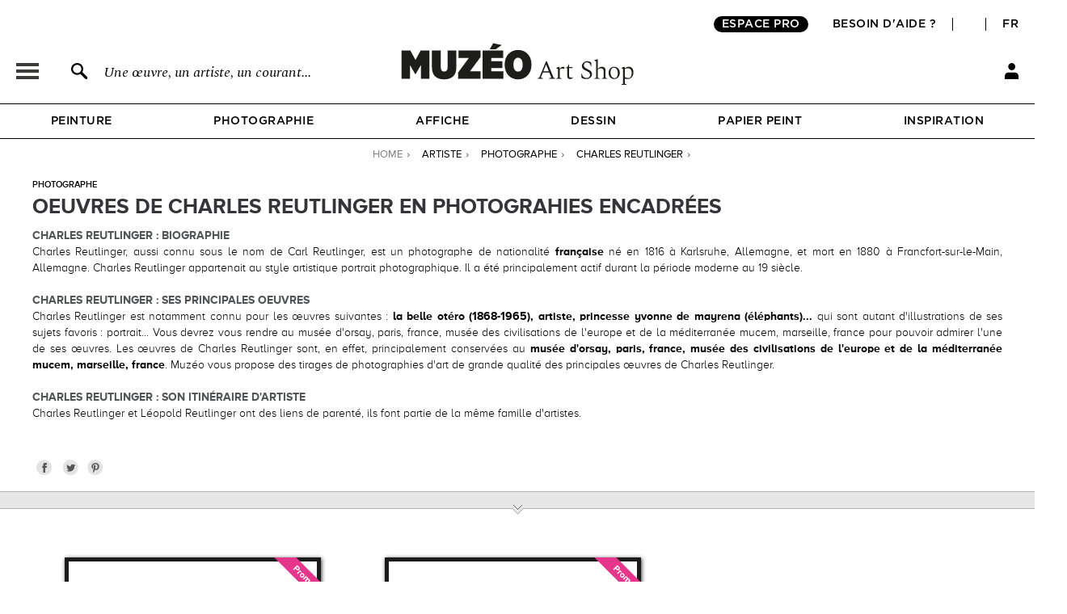

--- FILE ---
content_type: text/css
request_url: https://fr.muzeo.com/sites/all/modules/custom/mzo_homepage_btob_btoc_popup/mzo_homepage_btob_btoc_popup_1400.css?t8yosu
body_size: 554
content:
@media (min-width: 1400px) {

  /**
   * General
   */
  .ui-dialog {
    height: 100% !important;
  }

  /**
   * Muzeo Contact
   */
  #muzeo-art-contact {
    height: 0px;
    position: absolute;
    top: 0;
  }

  #muzeo-art-contact.collapse {
    height: auto;
    z-index: 1;
  }

  #muzeo-contact-description {
    flex: 0 0 auto;
    width: 50%;
    text-align: left;
  }

  #muzeo-contact-form {
    width: 50%;
  }

  #muzeo-contact-form-close {
    top: 20px;
    right: 17px;
  }

  #muzeo-contact-contact {
    display: block;
  }

  .form-contact {
    display: grid;
    grid-template-columns: 1fr 1fr;
    grid-template-rows: auto;
    grid-template-areas:
      'form-firstname form-lastname'
      'form-tel form-email'
      'form-subject form-subject'
      'form-radio form-radio'
      'form-submit form-submit';
    row-gap: 20px;
    -moz-column-gap: 20px;
    column-gap: 20px;
    padding: 40px;
  }

  .form-contact .form-radio span {
    width: auto;
    display: inline-block;
  }

  .form-contact .form-radio .form-radio-wrapper {
    float: right;
    margin-top: 0;
    margin-left: 20px;
    width: auto;
  }

  .form-contact .form-submit {
    grid-area: form-submit;
    text-align: left;
  }

  .form-contact .form-submit input {
    font-size: 16px;
    line-height: 21px;
  }

 /**
  * Muzeo Art Shop
  */
  #muzeo-art-shop {
    width: 50%;
  }

  #muzeo-art-shop.transition-left {
    width: 51%;
  }

  #muzeo-art-shop.transition-right {
    width: 49%;
  }

  #muzeo-art-shop #muzeo-art-shop-img {
    display: block;
    height: auto;
    position: relative;
    background-color: #ffffff;
    background-image : url('./images/muzeo-art-shop-bg-3.png?08122022-1715');
    background-repeat: no-repeat;
    background-size: cover;
    background-position: bottom center;
    transition: all .5s;
  }

  #muzeo-art-shop.focus #muzeo-art-shop-img {
    transform: scale(1.04);
  }

  #muzeo-art-shop #muzeo-art-shop-img #muzeo-art-shop-img-first-product {
    position: absolute;
    left: 30px;
    top: 30px;
    font-family: 'Spectral-Medium';
    font-size: 15px;
    line-height: 20px;
    font-weight: 400;
    color: black;
  }

  #muzeo-art-shop #muzeo-art-shop-img #muzeo-art-shop-img-first-product:hover,
  #muzeo-art-shop #muzeo-art-shop-img #muzeo-art-shop-img-first-product:focus,
  #muzeo-art-shop #muzeo-art-shop-img #muzeo-art-shop-img-first-product:active {
    color: black;
    text-decoration: underline;
  }

  #muzeo-art-shop #muzeo-art-shop-img #muzeo-art-shop-img-first-product b {
    font-family: 'Mark_Simonson_Proxima_Nova_SemiBold';
  }

  #muzeo-art-shop #muzeo-art-shop-img #muzeo-art-shop-img-second-product {
    position: absolute;
    left: 30px;
    top: 50px;
    font-family: 'Spectral-Medium';
    font-size: 15px;
    line-height: 20px;
    font-weight: 400;
    color: black;
  }

  #muzeo-art-shop #muzeo-art-shop-img #muzeo-art-shop-img-second-product:hover,
  #muzeo-art-shop #muzeo-art-shop-img #muzeo-art-shop-img-second-product:focus,
  #muzeo-art-shop #muzeo-art-shop-img #muzeo-art-shop-img-second-product:active {
    color: black;
    text-decoration: underline;
  }

  #muzeo-art-shop #muzeo-art-shop-img #muzeo-art-shop-img-second-product b {
    font-family: 'Mark_Simonson_Proxima_Nova_SemiBold';
  }

  #muzeo-art-shop #muzeo-art-shop-img #muzeo-art-shop-img-third-product {
    position: absolute;
    left: 30px;
    top: 70px;
    font-family: 'Spectral-Medium';
    font-size: 15px;
    line-height: 20px;
    font-weight: 400;
    color: black;
  }

  #muzeo-art-shop #muzeo-art-shop-img #muzeo-art-shop-img-third-product:hover,
  #muzeo-art-shop #muzeo-art-shop-img #muzeo-art-shop-img-third-product:focus,
  #muzeo-art-shop #muzeo-art-shop-img #muzeo-art-shop-img-third-product:active {
    color: black;
    text-decoration: underline;
  }

  #muzeo-art-shop #muzeo-art-shop-img #muzeo-art-shop-img-third-product b {
    font-family: 'Mark_Simonson_Proxima_Nova_SemiBold';
  }

  #muzeo-art-shop #muzeo-art-shop-img #muzeo-art-shop-img-fourth-product {
    position: absolute;
    left: 30px;
    top: 90px;
    font-family: 'Spectral-Medium';
    font-size: 15px;
    line-height: 20px;
    font-weight: 400;
    color: black;
  }

  #muzeo-art-shop #muzeo-art-shop-img #muzeo-art-shop-img-fourth-product:hover,
  #muzeo-art-shop #muzeo-art-shop-img #muzeo-art-shop-img-fourth-product:focus,
  #muzeo-art-shop #muzeo-art-shop-img #muzeo-art-shop-img-fourth-product:active {
    color: black;
    text-decoration: underline;
  }

  #muzeo-art-shop #muzeo-art-shop-img #muzeo-art-shop-img-fourth-product b {
    font-family: 'Mark_Simonson_Proxima_Nova_SemiBold';
  }

  #muzeo-art-shop #muzeo-art-shop-img-mobile {
    display: none;
  }

  #muzeo-art-shop #muzeo-art-shop-text {
    padding: 30px 38px 0px 38px;
    position: absolute;
    bottom: 0;
    text-align: left;
  }

  #muzeo-art-shop #muzeo-art-shop-text img {
    height: 47px;
  }

  #muzeo-art-shop #muzeo-art-shop-text span#muzeo-art-shop-logo-text {
    font-family: 'Spectral-ExtraLight';
    font-size: 31px;
    line-height: 36px;
    font-weight: 400;
    letter-spacing: -0.4px;
    padding-left: 10px;
  }

  #muzeo-art-shop #muzeo-art-shop-text p {
    font-family: 'Spectral-ExtraLight';
    font-size: 31px;
    line-height: 40px;
    font-weight: 400;
    margin-top: 9px;
    margin-bottom: 16px;
    margin-bottom: 23px;
    letter-spacing: -0.4px;
  }

  #muzeo-art-shop #muzeo-art-shop-text a.bouton {
    background: #ffffff;
    color: #212529;
    font-size: 16px;
    line-height: 21px;
  }

  #muzeo-art-shop #muzeo-art-shop-text a.bouton:hover {
    background: #212529;
    color: #ffffff;
  }

  #muzeo-art-shop.focus #muzeo-art-shop-text a.bouton {
    background: #212529;
    color: #FFFFFF;
  }

  #muzeo-art-shop #muzeo-art-shop-text #muzeo-art-shop-text-second {
    position: absolute;
    left: 0;
    bottom: 0;
    padding: 10px 0px;
    margin: 0 38px;
    margin-top: 0;
    border-top: 1px solid #000000;
    display: block;
  }

  #muzeo-art-shop #muzeo-art-shop-text #muzeo-art-shop-text-second a {
    position: relative;
    bottom: 0px;
    left: 0px;
    font-family: 'Spectral-Regular';
    font-size: 15px;
    line-height: 19px;
  }

  /**
   * Muzeo Art Staging
   */
  #muzeo-art-staging {
    width: 50%;
  }

  #muzeo-art-staging.transition-left {
    width: 49%;
  }

  #muzeo-art-staging.transition-right {
    width: 51%;
  }

  #muzeo-art-staging #muzeo-art-staging-img {
    position: relative;
    height: auto;
    display: block;
    background-color: #efddd8;
    background-color: #f1eeea;
    background-image : url('./images/muzeo-art-staging-bg-2.png??07092022-1548');
    background-repeat: no-repeat;
    background-size: cover;
    background-position: center;
    border-left: 1px solid #000000;
    transition: all .5s;
  }

  #muzeo-art-staging.focus #muzeo-art-staging-img {
    transform: scale(1.04);
  }

  #muzeo-art-staging #muzeo-art-staging-img #muzeo-art-staging-img-subtitle {
    position: absolute;
    bottom: 30px;
    left: 30px;
    font-family: 'Spectral-Medium';
    font-size: 15px;
    line-height: 20px;
    font-weight: 400;
  }

  #muzeo-art-staging #muzeo-art-staging-img #muzeo-art-staging-img-subtitle b {
    font-family: 'Mark_Simonson_Proxima_Nova_SemiBold';
    font-size: 15px;
    line-height: 20px;
    font-weight: 400;
  }

  #muzeo-art-staging #muzeo-art-staging-img-mobile {
    display: none;
  }

  #muzeo-art-staging #muzeo-art-staging-text {
    padding: 30px 38px 0px 38px;
    position: absolute;
    bottom: 0;
    text-align: left;
    border-left: 1px solid #000000;
  }

  #muzeo-art-staging #muzeo-art-staging-text img {
    height: 47px;
  }

  #muzeo-art-staging #muzeo-art-staging-text span#muzeo-art-staging-logo-text {
    font-family: 'Spectral-ExtraLight';
    font-size: 31px;
    line-height: 36px;
    font-weight: 400;
    letter-spacing: -0.4px;
    padding-left: 10px;
  }

  #muzeo-art-staging #muzeo-art-staging-text p {
    font-family: 'Spectral-ExtraLight';
    font-size: 31px;
    line-height: 40px;
    font-weight: 400;
    margin-top: 9px;
    margin-bottom: 16px;
    margin-bottom: 23px;
    letter-spacing: -0.4px;
  }

  #muzeo-art-staging #muzeo-art-staging-text a.bouton {
    background: #efddd8;
    background: #f1eeea;
    color: #212529;
    font-size: 16px;
    line-height: 21px;
  }

  #muzeo-art-staging #muzeo-art-staging-text a.bouton:hover {
    background: #212529;
    color: #efddd8;
    color: #f1eeea;
  }

  #muzeo-art-staging.focus #muzeo-art-staging-text a.bouton {
    background: #212529;
    color: #efddd8;
    color: #f1eeea;
  }

  #muzeo-art-staging #muzeo-art-staging-text #muzeo-art-staging-text-second {
    position: absolute;
    left: 0;
    bottom: 0;
    padding: 10px 0px;
    margin: 0 38px;
    margin-top: 0;
    border-top: 1px solid #000000;
    display: block;
    font-family: 'Spectral-Regular';
    font-size: 15px;
    line-height: 19px;
  }

  #muzeo-art-staging #muzeo-art-staging-text #muzeo-art-staging-text-second-wrapper {
    font-family: 'Spectral-Regular';
    font-size: 15px;
    line-height: 19px;
  }

  #muzeo-art-staging #muzeo-art-staging-text #muzeo-art-staging-text-second a {
    position: relative;
    bottom: 0px;
    left: 0px;
  }
}
